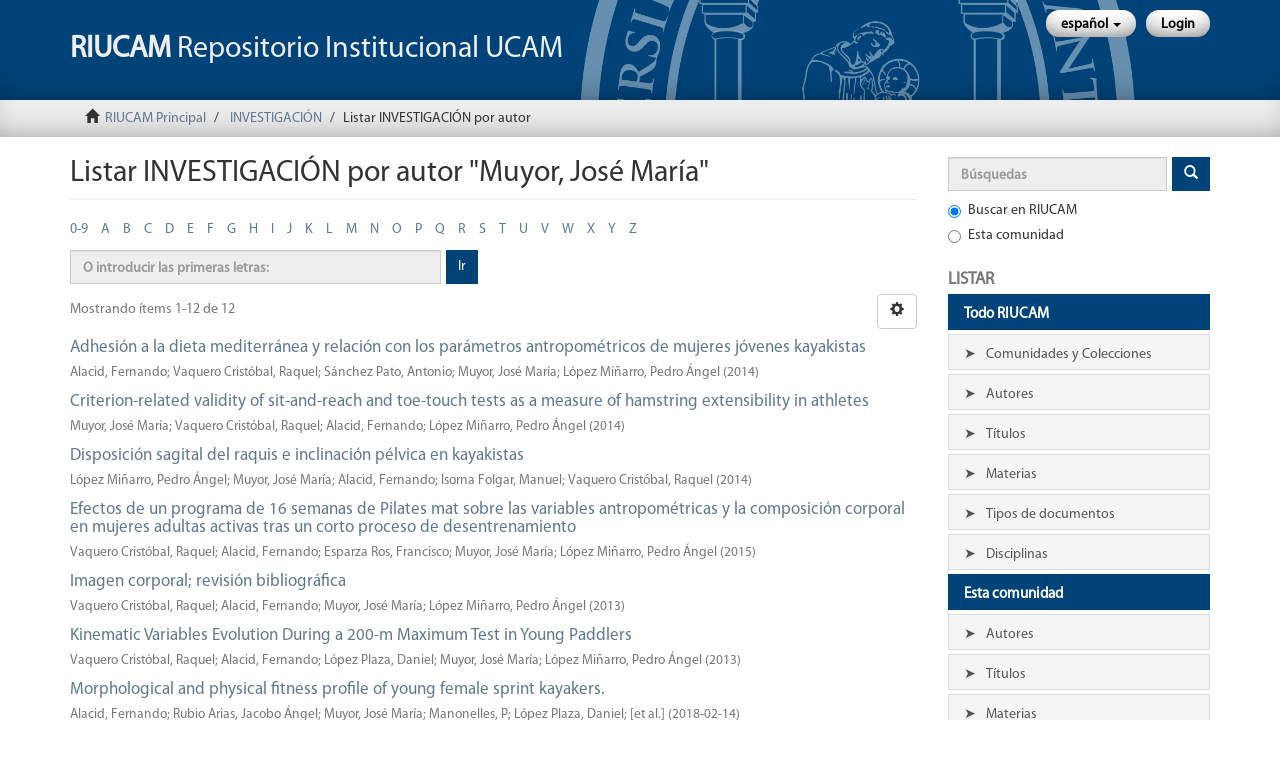

--- FILE ---
content_type: text/html;charset=utf-8
request_url: https://repositorio.ucam.edu/handle/10952/1/browse?type=author&value=Muyor%2C+Jos%C3%A9+Mar%C3%ADa
body_size: 7315
content:
<!DOCTYPE html>
            <!--[if lt IE 7]> <html class="no-js lt-ie9 lt-ie8 lt-ie7" lang="en"> <![endif]-->
            <!--[if IE 7]>    <html class="no-js lt-ie9 lt-ie8" lang="en"> <![endif]-->
            <!--[if IE 8]>    <html class="no-js lt-ie9" lang="en"> <![endif]-->
            <!--[if gt IE 8]><!--> <html class="no-js" lang="en"> <!--<![endif]-->
            <head><META http-equiv="Content-Type" content="text/html; charset=UTF-8">
<meta content="text/html; charset=UTF-8" http-equiv="Content-Type">
<meta content="IE=edge,chrome=1" http-equiv="X-UA-Compatible">
<meta content="width=device-width,initial-scale=1" name="viewport">
<meta name="Author" content="Universidad Cat&oacute;lica San Antonio de Murcia">
<meta name="Copyright" content="Universidad Cat&oacute;lica San Antonio de Murcia">
<meta name="Publisher" content="Universidad Cat&oacute;lica San Antonio de Murcia">
<link rel="shortcut icon" href="/themes/Mirage2/images/favicon.ico">
<link rel="apple-touch-icon" href="/themes/Mirage2/images/apple-touch-icon.png">
<meta name="Generator" content="DSpace 5.10_1.0.8">
<link href="/themes/Mirage2/styles/main.css" rel="stylesheet">
<link href="/themes/Mirage2/styles/statistics.css" rel="stylesheet">
<link type="application/opensearchdescription+xml" rel="search" href="https://repositorio.ucam.edu:443/open-search/description.xml" title="DSpace">
<script>
                //Clear default text of emty text areas on focus
                function tFocus(element)
                {
                if (element.value == ' '){element.value='';}
                }
                //Clear default text of emty text areas on submit
                function tSubmit(form)
                {
                var defaultedElements = document.getElementsByTagName("textarea");
                for (var i=0; i != defaultedElements.length; i++){
                if (defaultedElements[i].value == ' '){
                defaultedElements[i].value='';}}
                }
                //Disable pressing 'enter' key to submit a form (otherwise pressing 'enter' causes a submission to start over)
                function disableEnterKey(e)
                {
                var key;

                if(window.event)
                key = window.event.keyCode;     //Internet Explorer
                else
                key = e.which;     //Firefox and Netscape

                if(key == 13)  //if "Enter" pressed, then disable!
                return false;
                else
                return true;
                }
            </script><!--[if lt IE 9]>
                <script src="/themes/Mirage2/vendor/html5shiv/dist/html5shiv.js"> </script>
                <script src="/themes/Mirage2/vendor/respond/dest/respond.min.js"> </script>
                <![endif]--><script src="/themes/Mirage2/vendor/modernizr/modernizr.js"> </script>
<title>Listar INVESTIGACI&Oacute;N por autor "Muyor, Jos&eacute; Mar&iacute;a"</title>
</head><body>
<header>
<div role="navigation" class="navbar navbar-default navbar-static-top">
<div class="container">
<div class="navbar-header">
<button data-toggle="offcanvas" class="navbar-toggle" type="button"><span class="sr-only">Cambiar navegaci&oacute;n</span><span class="icon-bar"></span><span class="icon-bar"></span><span class="icon-bar"></span></button><a class="navbar-brand" href="/">
<p class="hidden-xs hidden-sm visible-md visible-lg">
<strong>RIUCAM</strong> Repositorio Institucional UCAM</p>
<p class="hidden-xs visible-sm hidden-md hidden-lg">
<strong>RIUCAM</strong>
<br>Repositorio </br>Institucional UCAM</p>
<p class="visible-xs hidden-sm hidden-md hidden-lg">
<strong>RIUCAM</strong>
<br>Repositorio </br>Institucional UCAM</p>
</a>
<div class="navbar-header pull-right visible-xs hidden-sm hidden-md hidden-lg">
<ul class="nav nav-pills pull-left ">
<li class="dropdown" id="ds-language-selection-xs">
<button data-toggle="dropdown" class="dropdown-toggle navbar-toggle navbar-link" role="button" href="#" id="language-dropdown-toggle-xs"><b aria-hidden="true" class="visible-xs glyphicon glyphicon-globe"></b></button>
<ul data-no-collapse="true" aria-labelledby="language-dropdown-toggle-xs" role="menu" class="dropdown-menu pull-right">
<li role="presentation" class="disabled">
<a href="https://repositorio.ucam.edu:443/handle/10952/1/browse?locale-attribute=es">espa&ntilde;ol</a>
</li>
<li role="presentation">
<a href="https://repositorio.ucam.edu:443/handle/10952/1/browse?locale-attribute=en">English</a>
</li>
</ul>
</li>
<li>
<form method="get" action="/login" style="display: inline">
<button class="navbar-toggle navbar-link"><b aria-hidden="true" class="visible-xs glyphicon glyphicon-user"></b></button>
</form>
</li>
</ul>
</div>
</div>
<div class="navbar-header pull-right hidden-xs">
<ul class="nav navbar-nav pull-left">
<li class="dropdown" id="ds-language-selection">
<a data-toggle="dropdown" class="dropdown-toggle" role="button" href="#" id="language-dropdown-toggle"><span class="hidden-xs">espa&ntilde;ol&nbsp;<b class="caret"></b></span></a>
<ul data-no-collapse="true" aria-labelledby="language-dropdown-toggle" role="menu" class="dropdown-menu pull-right">
<li role="presentation" class="disabled">
<a href="https://repositorio.ucam.edu:443/handle/10952/1/browse?locale-attribute=es">espa&ntilde;ol</a>
</li>
<li role="presentation">
<a href="https://repositorio.ucam.edu:443/handle/10952/1/browse?locale-attribute=en">English</a>
</li>
</ul>
</li>
</ul>
<ul class="nav navbar-nav pull-left">
<li>
<a href="/login" id="user-dropdown-toggle"><span class="hidden-xs">Login</span></a>
</li>
</ul>
<button type="button" class="navbar-toggle visible-sm" data-toggle="offcanvas"><span class="sr-only">Cambiar navegaci&oacute;n</span><span class="icon-bar"></span><span class="icon-bar"></span><span class="icon-bar"></span></button>
</div>
</div>
</div>
</header>
<div class="trail-wrapper hidden-print">
<div class="container">
<div class="row">
<div class="col-xs-12">
<div class="breadcrumb dropdown visible-xs">
<a data-toggle="dropdown" class="dropdown-toggle" role="button" href="#" id="trail-dropdown-toggle">Listar INVESTIGACI&Oacute;N por autor&nbsp;<b class="caret"></b></a>
<ul aria-labelledby="trail-dropdown-toggle" role="menu" class="dropdown-menu">
<li role="presentation">
<a role="menuitem" href="/"><i aria-hidden="true" class="glyphicon glyphicon-home"></i>&nbsp;
                        RIUCAM Principal</a>
</li>
<li role="presentation">
<a role="menuitem" href="/handle/10952/1">INVESTIGACI&Oacute;N</a>
</li>
<li role="presentation" class="disabled">
<a href="#" role="menuitem">Listar INVESTIGACI&Oacute;N por autor</a>
</li>
</ul>
</div>
<ul class="breadcrumb hidden-xs">
<li>
<i aria-hidden="true" class="glyphicon glyphicon-home"></i>&nbsp;
                    <a href="/">RIUCAM Principal</a>
</li>
<li>
<a href="/handle/10952/1">INVESTIGACI&Oacute;N</a>
</li>
<li class="active">Listar INVESTIGACI&Oacute;N por autor</li>
</ul>
</div>
</div>
</div>
</div>
<div class="hidden" id="no-js-warning-wrapper">
<div id="no-js-warning">
<div class="notice failure">JavaScript is disabled for your browser. Some features of this site may not work without it.</div>
</div>
</div>
<div class="container" id="main-container">
<div class="row row-offcanvas row-offcanvas-right">
<div class="horizontal-slider clearfix">
<div class="col-xs-12 col-sm-12 col-md-9 main-content">
<div>
<h2 class="ds-div-head page-header first-page-header">Listar INVESTIGACI&Oacute;N por autor "Muyor, Jos&eacute; Mar&iacute;a"</h2>
<div id="aspect_artifactbrowser_ConfigurableBrowse_div_browse-by-author" class="ds-static-div primary">
<div class="ds-static-div browse-navigation-wrapper hidden-print">
<form id="aspect_artifactbrowser_ConfigurableBrowse_div_browse-navigation" class="ds-interactive-div secondary navigation" action="browse" method="post" onsubmit="javascript:tSubmit(this);">
<div class="ds-static-div row">
<div class="ds-static-div col-xs-4 col-sm-12">
<select class="ds-select-field form-control alphabet-select visible-xs alphabet-select visible-xs" name=""><option value="browse?rpp=20&amp;etal=-1&amp;sort_by=-1&amp;type=author&amp;starts_with=0&amp;order=ASC">0-9</option><option value="browse?rpp=20&amp;etal=-1&amp;sort_by=-1&amp;type=author&amp;starts_with=A&amp;order=ASC">A</option><option value="browse?rpp=20&amp;etal=-1&amp;sort_by=-1&amp;type=author&amp;starts_with=B&amp;order=ASC">B</option><option value="browse?rpp=20&amp;etal=-1&amp;sort_by=-1&amp;type=author&amp;starts_with=C&amp;order=ASC">C</option><option value="browse?rpp=20&amp;etal=-1&amp;sort_by=-1&amp;type=author&amp;starts_with=D&amp;order=ASC">D</option><option value="browse?rpp=20&amp;etal=-1&amp;sort_by=-1&amp;type=author&amp;starts_with=E&amp;order=ASC">E</option><option value="browse?rpp=20&amp;etal=-1&amp;sort_by=-1&amp;type=author&amp;starts_with=F&amp;order=ASC">F</option><option value="browse?rpp=20&amp;etal=-1&amp;sort_by=-1&amp;type=author&amp;starts_with=G&amp;order=ASC">G</option><option value="browse?rpp=20&amp;etal=-1&amp;sort_by=-1&amp;type=author&amp;starts_with=H&amp;order=ASC">H</option><option value="browse?rpp=20&amp;etal=-1&amp;sort_by=-1&amp;type=author&amp;starts_with=I&amp;order=ASC">I</option><option value="browse?rpp=20&amp;etal=-1&amp;sort_by=-1&amp;type=author&amp;starts_with=J&amp;order=ASC">J</option><option value="browse?rpp=20&amp;etal=-1&amp;sort_by=-1&amp;type=author&amp;starts_with=K&amp;order=ASC">K</option><option value="browse?rpp=20&amp;etal=-1&amp;sort_by=-1&amp;type=author&amp;starts_with=L&amp;order=ASC">L</option><option value="browse?rpp=20&amp;etal=-1&amp;sort_by=-1&amp;type=author&amp;starts_with=M&amp;order=ASC">M</option><option value="browse?rpp=20&amp;etal=-1&amp;sort_by=-1&amp;type=author&amp;starts_with=N&amp;order=ASC">N</option><option value="browse?rpp=20&amp;etal=-1&amp;sort_by=-1&amp;type=author&amp;starts_with=O&amp;order=ASC">O</option><option value="browse?rpp=20&amp;etal=-1&amp;sort_by=-1&amp;type=author&amp;starts_with=P&amp;order=ASC">P</option><option value="browse?rpp=20&amp;etal=-1&amp;sort_by=-1&amp;type=author&amp;starts_with=Q&amp;order=ASC">Q</option><option value="browse?rpp=20&amp;etal=-1&amp;sort_by=-1&amp;type=author&amp;starts_with=R&amp;order=ASC">R</option><option value="browse?rpp=20&amp;etal=-1&amp;sort_by=-1&amp;type=author&amp;starts_with=S&amp;order=ASC">S</option><option value="browse?rpp=20&amp;etal=-1&amp;sort_by=-1&amp;type=author&amp;starts_with=T&amp;order=ASC">T</option><option value="browse?rpp=20&amp;etal=-1&amp;sort_by=-1&amp;type=author&amp;starts_with=U&amp;order=ASC">U</option><option value="browse?rpp=20&amp;etal=-1&amp;sort_by=-1&amp;type=author&amp;starts_with=V&amp;order=ASC">V</option><option value="browse?rpp=20&amp;etal=-1&amp;sort_by=-1&amp;type=author&amp;starts_with=W&amp;order=ASC">W</option><option value="browse?rpp=20&amp;etal=-1&amp;sort_by=-1&amp;type=author&amp;starts_with=X&amp;order=ASC">X</option><option value="browse?rpp=20&amp;etal=-1&amp;sort_by=-1&amp;type=author&amp;starts_with=Y&amp;order=ASC">Y</option><option value="browse?rpp=20&amp;etal=-1&amp;sort_by=-1&amp;type=author&amp;starts_with=Z&amp;order=ASC">Z</option></select>
<ul id="aspect_artifactbrowser_ConfigurableBrowse_list_jump-list" class="ds-simple-list alphabet list-inline hidden-xs">
<li class="ds-simple-list-item">
<a href="browse?rpp=20&etal=-1&sort_by=-1&type=author&starts_with=0&order=ASC">0-9</a>
</li>
<li class="ds-simple-list-item">
<a href="browse?rpp=20&etal=-1&sort_by=-1&type=author&starts_with=A&order=ASC">A</a>
</li>
<li class="ds-simple-list-item">
<a href="browse?rpp=20&etal=-1&sort_by=-1&type=author&starts_with=B&order=ASC">B</a>
</li>
<li class="ds-simple-list-item">
<a href="browse?rpp=20&etal=-1&sort_by=-1&type=author&starts_with=C&order=ASC">C</a>
</li>
<li class="ds-simple-list-item">
<a href="browse?rpp=20&etal=-1&sort_by=-1&type=author&starts_with=D&order=ASC">D</a>
</li>
<li class="ds-simple-list-item">
<a href="browse?rpp=20&etal=-1&sort_by=-1&type=author&starts_with=E&order=ASC">E</a>
</li>
<li class="ds-simple-list-item">
<a href="browse?rpp=20&etal=-1&sort_by=-1&type=author&starts_with=F&order=ASC">F</a>
</li>
<li class="ds-simple-list-item">
<a href="browse?rpp=20&etal=-1&sort_by=-1&type=author&starts_with=G&order=ASC">G</a>
</li>
<li class="ds-simple-list-item">
<a href="browse?rpp=20&etal=-1&sort_by=-1&type=author&starts_with=H&order=ASC">H</a>
</li>
<li class="ds-simple-list-item">
<a href="browse?rpp=20&etal=-1&sort_by=-1&type=author&starts_with=I&order=ASC">I</a>
</li>
<li class="ds-simple-list-item">
<a href="browse?rpp=20&etal=-1&sort_by=-1&type=author&starts_with=J&order=ASC">J</a>
</li>
<li class="ds-simple-list-item">
<a href="browse?rpp=20&etal=-1&sort_by=-1&type=author&starts_with=K&order=ASC">K</a>
</li>
<li class="ds-simple-list-item">
<a href="browse?rpp=20&etal=-1&sort_by=-1&type=author&starts_with=L&order=ASC">L</a>
</li>
<li class="ds-simple-list-item">
<a href="browse?rpp=20&etal=-1&sort_by=-1&type=author&starts_with=M&order=ASC">M</a>
</li>
<li class="ds-simple-list-item">
<a href="browse?rpp=20&etal=-1&sort_by=-1&type=author&starts_with=N&order=ASC">N</a>
</li>
<li class="ds-simple-list-item">
<a href="browse?rpp=20&etal=-1&sort_by=-1&type=author&starts_with=O&order=ASC">O</a>
</li>
<li class="ds-simple-list-item">
<a href="browse?rpp=20&etal=-1&sort_by=-1&type=author&starts_with=P&order=ASC">P</a>
</li>
<li class="ds-simple-list-item">
<a href="browse?rpp=20&etal=-1&sort_by=-1&type=author&starts_with=Q&order=ASC">Q</a>
</li>
<li class="ds-simple-list-item">
<a href="browse?rpp=20&etal=-1&sort_by=-1&type=author&starts_with=R&order=ASC">R</a>
</li>
<li class="ds-simple-list-item">
<a href="browse?rpp=20&etal=-1&sort_by=-1&type=author&starts_with=S&order=ASC">S</a>
</li>
<li class="ds-simple-list-item">
<a href="browse?rpp=20&etal=-1&sort_by=-1&type=author&starts_with=T&order=ASC">T</a>
</li>
<li class="ds-simple-list-item">
<a href="browse?rpp=20&etal=-1&sort_by=-1&type=author&starts_with=U&order=ASC">U</a>
</li>
<li class="ds-simple-list-item">
<a href="browse?rpp=20&etal=-1&sort_by=-1&type=author&starts_with=V&order=ASC">V</a>
</li>
<li class="ds-simple-list-item">
<a href="browse?rpp=20&etal=-1&sort_by=-1&type=author&starts_with=W&order=ASC">W</a>
</li>
<li class="ds-simple-list-item">
<a href="browse?rpp=20&etal=-1&sort_by=-1&type=author&starts_with=X&order=ASC">X</a>
</li>
<li class="ds-simple-list-item">
<a href="browse?rpp=20&etal=-1&sort_by=-1&type=author&starts_with=Y&order=ASC">Y</a>
</li>
<li class="ds-simple-list-item">
<a href="browse?rpp=20&etal=-1&sort_by=-1&type=author&starts_with=Z&order=ASC">Z</a>
</li>
</ul>
</div>
<div class="ds-static-div col-xs-8 col-sm-12">
<p id="aspect_artifactbrowser_ConfigurableBrowse_p_hidden-fields" class="ds-paragraph hidden">
<input id="aspect_artifactbrowser_ConfigurableBrowse_field_rpp" class="ds-hidden-field form-control" name="rpp" type="hidden" value="20"><input id="aspect_artifactbrowser_ConfigurableBrowse_field_sort_by" class="ds-hidden-field form-control" name="sort_by" type="hidden" value="-1"><input id="aspect_artifactbrowser_ConfigurableBrowse_field_type" class="ds-hidden-field form-control" name="type" type="hidden" value="author"><input id="aspect_artifactbrowser_ConfigurableBrowse_field_value" class="ds-hidden-field form-control" name="value" type="hidden" value="Muyor, Jos&eacute; Mar&iacute;a"><input id="aspect_artifactbrowser_ConfigurableBrowse_field_etal" class="ds-hidden-field form-control" name="etal" type="hidden" value="-1"><input id="aspect_artifactbrowser_ConfigurableBrowse_field_order" class="ds-hidden-field form-control" name="order" type="hidden" value="ASC">
</p>
<div class="row">
<div class="col-xs-12 col-sm-6">
<p class="input-group">
<input id="aspect_artifactbrowser_ConfigurableBrowse_field_starts_with" class="ds-text-field form-control" placeholder="O introducir las primeras letras:" name="starts_with" type="text" value="" title="Listar &iacute;tems que empiezan con estas letras"><span class="input-group-btn"><button id="aspect_artifactbrowser_ConfigurableBrowse_field_submit" class="ds-button-field btn btn-default" name="submit" type="submit">Ir</button></span>
</p>
</div>
</div>
</div>
</div>
</form>
</div>
<form id="aspect_artifactbrowser_ConfigurableBrowse_div_browse-controls" class="ds-interactive-div browse controls hidden" action="browse" method="post" onsubmit="javascript:tSubmit(this);">
<p class="ds-paragraph">
<input id="aspect_artifactbrowser_ConfigurableBrowse_field_type" class="ds-hidden-field form-control" name="type" type="hidden" value="author">
</p>
<p class="ds-paragraph">
<input id="aspect_artifactbrowser_ConfigurableBrowse_field_value" class="ds-hidden-field form-control" name="value" type="hidden" value="Muyor, Jos&eacute; Mar&iacute;a">
</p>
<p class="ds-paragraph">Ordenar por:</p>
<p class="ds-paragraph">
<select id="aspect_artifactbrowser_ConfigurableBrowse_field_sort_by" class="ds-select-field form-control" name="sort_by"><option value="1">t&iacute;tulo</option><option value="2">fecha de publicaci&oacute;n</option><option value="3">fecha de env&iacute;o</option></select>
</p>
<p class="ds-paragraph">Orden:</p>
<p class="ds-paragraph">
<select id="aspect_artifactbrowser_ConfigurableBrowse_field_order" class="ds-select-field form-control" name="order"><option value="ASC" selected>ascendente</option><option value="DESC">descendente</option></select>
</p>
<p class="ds-paragraph">Resultados:</p>
<p class="ds-paragraph">
<select id="aspect_artifactbrowser_ConfigurableBrowse_field_rpp" class="ds-select-field form-control" name="rpp"><option value="5">5</option><option value="10">10</option><option value="20" selected>20</option><option value="40">40</option><option value="60">60</option><option value="80">80</option><option value="100">100</option></select>
</p>
<p class="ds-paragraph">
<button id="aspect_artifactbrowser_ConfigurableBrowse_field_update" class="ds-button-field btn btn-default" name="update" type="submit">Modificar</button>
</p>
</form>
<div class="pagination-simple clearfix top">
<div class="row">
<div class="col-xs-10">
<p class="pagination-info">Mostrando &iacute;tems 1-12 de 12</p>
</div>
<div class="col-xs-2">
<div class="btn-group sort-options-menu pull-right">
<button data-toggle="dropdown" class="btn btn-default dropdown-toggle"><span aria-hidden="true" class="glyphicon glyphicon-cog"></span></button>
<ul role="menu" class="dropdown-menu pull-right">
<li class="dropdown-header"></li>
<li>
<a data-name="sort_by" data-returnvalue="1" href="#"><span aria-hidden="true" class="glyphicon glyphicon-ok btn-xs invisible"></span>t&iacute;tulo</a>
</li>
<li>
<a data-name="sort_by" data-returnvalue="2" href="#"><span aria-hidden="true" class="glyphicon glyphicon-ok btn-xs invisible"></span>fecha de publicaci&oacute;n</a>
</li>
<li>
<a data-name="sort_by" data-returnvalue="3" href="#"><span aria-hidden="true" class="glyphicon glyphicon-ok btn-xs invisible"></span>fecha de env&iacute;o</a>
</li>
<li class="divider"></li>
<li class="dropdown-header"></li>
<li>
<a data-name="order" data-returnvalue="ASC" href="#"><span aria-hidden="true" class="glyphicon glyphicon-ok btn-xs active"></span>ascendente</a>
</li>
<li>
<a data-name="order" data-returnvalue="DESC" href="#"><span aria-hidden="true" class="glyphicon glyphicon-ok btn-xs invisible"></span>descendente</a>
</li>
<li class="divider"></li>
<li class="dropdown-header"></li>
<li>
<a data-name="rpp" data-returnvalue="5" href="#"><span aria-hidden="true" class="glyphicon glyphicon-ok btn-xs invisible"></span>5</a>
</li>
<li>
<a data-name="rpp" data-returnvalue="10" href="#"><span aria-hidden="true" class="glyphicon glyphicon-ok btn-xs invisible"></span>10</a>
</li>
<li>
<a data-name="rpp" data-returnvalue="20" href="#"><span aria-hidden="true" class="glyphicon glyphicon-ok btn-xs active"></span>20</a>
</li>
<li>
<a data-name="rpp" data-returnvalue="40" href="#"><span aria-hidden="true" class="glyphicon glyphicon-ok btn-xs invisible"></span>40</a>
</li>
<li>
<a data-name="rpp" data-returnvalue="60" href="#"><span aria-hidden="true" class="glyphicon glyphicon-ok btn-xs invisible"></span>60</a>
</li>
<li>
<a data-name="rpp" data-returnvalue="80" href="#"><span aria-hidden="true" class="glyphicon glyphicon-ok btn-xs invisible"></span>80</a>
</li>
<li>
<a data-name="rpp" data-returnvalue="100" href="#"><span aria-hidden="true" class="glyphicon glyphicon-ok btn-xs invisible"></span>100</a>
</li>
</ul>
</div>
</div>
</div>
</div>
<ul class="ds-artifact-list list-unstyled"></ul>
<div id="aspect_artifactbrowser_ConfigurableBrowse_div_browse-by-author-results" class="ds-static-div primary">
<ul class="ds-artifact-list list-unstyled">
<!-- External Metadata URL: cocoon://metadata/handle/10952/3187/mets.xml?sections=dmdSec,fileSec&fileGrpTypes=THUMBNAIL-->
<li class="ds-artifact-item odd">
<div class="artifact-description">
<h4 class="artifact-title">
<a href="/handle/10952/3187">Adhesi&oacute;n a la dieta mediterr&aacute;nea y relaci&oacute;n con los par&aacute;metros antropom&eacute;tricos de mujeres j&oacute;venes kayakistas</a><span class="Z3988" title="ctx_ver=Z39.88-2004&amp;rft_val_fmt=info%3Aofi%2Ffmt%3Akev%3Amtx%3Adc&amp;rft_id=http%3A%2F%2Fhdl.handle.net%2F10952%2F3187&amp;rfr_id=info%3Asid%2Fdspace.org%3Arepository&amp;">
                    ﻿ 
                </span>
</h4>
<div class="artifact-info">
<span class="author h4"><small><span>Alacid, Fernando</span>; <span>Vaquero Crist&oacute;bal, Raquel</span>; <span>S&aacute;nchez Pato, Antonio</span>; <span>Muyor, Jos&eacute; Mar&iacute;a</span>; <span>L&oacute;pez Mi&ntilde;arro, Pedro &Aacute;ngel</span></small></span> <span class="publisher-date h4"><small>(<span class="date">2014</span>)</small></span>
</div>
</div>
</li>
<!-- External Metadata URL: cocoon://metadata/handle/10952/3193/mets.xml?sections=dmdSec,fileSec&fileGrpTypes=THUMBNAIL-->
<li class="ds-artifact-item even">
<div class="artifact-description">
<h4 class="artifact-title">
<a href="/handle/10952/3193">Criterion-related validity of sit-and-reach and toe-touch tests as a measure of hamstring extensibility in athletes</a><span class="Z3988" title="ctx_ver=Z39.88-2004&amp;rft_val_fmt=info%3Aofi%2Ffmt%3Akev%3Amtx%3Adc&amp;rft_id=http%3A%2F%2Fhdl.handle.net%2F10952%2F3193&amp;rfr_id=info%3Asid%2Fdspace.org%3Arepository&amp;">
                    ﻿ 
                </span>
</h4>
<div class="artifact-info">
<span class="author h4"><small><span>Muyor, Jos&eacute; Mar&iacute;a</span>; <span>Vaquero Crist&oacute;bal, Raquel</span>; <span>Alacid, Fernando</span>; <span>L&oacute;pez Mi&ntilde;arro, Pedro &Aacute;ngel</span></small></span> <span class="publisher-date h4"><small>(<span class="date">2014</span>)</small></span>
</div>
</div>
</li>
<!-- External Metadata URL: cocoon://metadata/handle/10952/3195/mets.xml?sections=dmdSec,fileSec&fileGrpTypes=THUMBNAIL-->
<li class="ds-artifact-item odd">
<div class="artifact-description">
<h4 class="artifact-title">
<a href="/handle/10952/3195">Disposici&oacute;n sagital del raquis e inclinaci&oacute;n p&eacute;lvica en kayakistas</a><span class="Z3988" title="ctx_ver=Z39.88-2004&amp;rft_val_fmt=info%3Aofi%2Ffmt%3Akev%3Amtx%3Adc&amp;rft_id=http%3A%2F%2Fhdl.handle.net%2F10952%2F3195&amp;rfr_id=info%3Asid%2Fdspace.org%3Arepository&amp;">
                    ﻿ 
                </span>
</h4>
<div class="artifact-info">
<span class="author h4"><small><span>L&oacute;pez Mi&ntilde;arro, Pedro &Aacute;ngel</span>; <span>Muyor, Jos&eacute; Mar&iacute;a</span>; <span>Alacid, Fernando</span>; <span>Isorna Folgar, Manuel</span>; <span>Vaquero Crist&oacute;bal, Raquel</span></small></span> <span class="publisher-date h4"><small>(<span class="date">2014</span>)</small></span>
</div>
</div>
</li>
<!-- External Metadata URL: cocoon://metadata/handle/10952/3198/mets.xml?sections=dmdSec,fileSec&fileGrpTypes=THUMBNAIL-->
<li class="ds-artifact-item even">
<div class="artifact-description">
<h4 class="artifact-title">
<a href="/handle/10952/3198">Efectos de un programa de 16 semanas de Pilates mat sobre las variables antropom&eacute;tricas y la composici&oacute;n corporal en mujeres adultas activas tras un corto proceso de desentrenamiento</a><span class="Z3988" title="ctx_ver=Z39.88-2004&amp;rft_val_fmt=info%3Aofi%2Ffmt%3Akev%3Amtx%3Adc&amp;rft_id=http%3A%2F%2Fhdl.handle.net%2F10952%2F3198&amp;rfr_id=info%3Asid%2Fdspace.org%3Arepository&amp;">
                    ﻿ 
                </span>
</h4>
<div class="artifact-info">
<span class="author h4"><small><span>Vaquero Crist&oacute;bal, Raquel</span>; <span>Alacid, Fernando</span>; <span>Esparza Ros, Francisco</span>; <span>Muyor, Jos&eacute; Mar&iacute;a</span>; <span>L&oacute;pez Mi&ntilde;arro, Pedro &Aacute;ngel</span></small></span> <span class="publisher-date h4"><small>(<span class="date">2015</span>)</small></span>
</div>
</div>
</li>
<!-- External Metadata URL: cocoon://metadata/handle/10952/3192/mets.xml?sections=dmdSec,fileSec&fileGrpTypes=THUMBNAIL-->
<li class="ds-artifact-item odd">
<div class="artifact-description">
<h4 class="artifact-title">
<a href="/handle/10952/3192">Imagen corporal; revisi&oacute;n bibliogr&aacute;fica</a><span class="Z3988" title="ctx_ver=Z39.88-2004&amp;rft_val_fmt=info%3Aofi%2Ffmt%3Akev%3Amtx%3Adc&amp;rft_id=http%3A%2F%2Fhdl.handle.net%2F10952%2F3192&amp;rfr_id=info%3Asid%2Fdspace.org%3Arepository&amp;">
                    ﻿ 
                </span>
</h4>
<div class="artifact-info">
<span class="author h4"><small><span>Vaquero Crist&oacute;bal, Raquel</span>; <span>Alacid, Fernando</span>; <span>Muyor, Jos&eacute; Mar&iacute;a</span>; <span>L&oacute;pez Mi&ntilde;arro, Pedro &Aacute;ngel</span></small></span> <span class="publisher-date h4"><small>(<span class="date">2013</span>)</small></span>
</div>
</div>
</li>
<!-- External Metadata URL: cocoon://metadata/handle/10952/3194/mets.xml?sections=dmdSec,fileSec&fileGrpTypes=THUMBNAIL-->
<li class="ds-artifact-item even">
<div class="artifact-description">
<h4 class="artifact-title">
<a href="/handle/10952/3194">Kinematic Variables Evolution During a 200-m Maximum Test in Young Paddlers</a><span class="Z3988" title="ctx_ver=Z39.88-2004&amp;rft_val_fmt=info%3Aofi%2Ffmt%3Akev%3Amtx%3Adc&amp;rft_id=http%3A%2F%2Fhdl.handle.net%2F10952%2F3194&amp;rfr_id=info%3Asid%2Fdspace.org%3Arepository&amp;">
                    ﻿ 
                </span>
</h4>
<div class="artifact-info">
<span class="author h4"><small><span>Vaquero Crist&oacute;bal, Raquel</span>; <span>Alacid, Fernando</span>; <span>L&oacute;pez Plaza, Daniel</span>; <span>Muyor, Jos&eacute; Mar&iacute;a</span>; <span>L&oacute;pez Mi&ntilde;arro, Pedro &Aacute;ngel</span></small></span> <span class="publisher-date h4"><small>(<span class="date">2013</span>)</small></span>
</div>
</div>
</li>
<!-- External Metadata URL: cocoon://metadata/handle/10952/3053/mets.xml?sections=dmdSec,fileSec&fileGrpTypes=THUMBNAIL-->
<li class="ds-artifact-item odd">
<div class="artifact-description">
<h4 class="artifact-title">
<a href="/handle/10952/3053">Morphological and physical fitness profile of young female sprint kayakers.</a><span class="Z3988" title="ctx_ver=Z39.88-2004&amp;rft_val_fmt=info%3Aofi%2Ffmt%3Akev%3Amtx%3Adc&amp;rft_id=L%C3%B3pez-Plaza%2C+D.%2C+Alacid%2C+F.%2C+Rubio%2C+J.+%C3%81.%2C+L%C3%B3pez-Mi%C3%B1arro%2C+P.+%C3%81.%2C+Muyor%2C+J.+M.%2C+%26+Manonelles%2C+P.+%282018%29.+Morphological+and+physical+fitness+profile+of+young+female+sprint+kayakers.+Journal+of+strength+and+conditioning+research.&amp;rft_id=10.1519%2FJSC.0000000000002511&amp;rft_id=http%3A%2F%2Fhdl.handle.net%2F10952%2F3053&amp;rfr_id=info%3Asid%2Fdspace.org%3Arepository&amp;">
                    ﻿ 
                </span>
</h4>
<div class="artifact-info">
<span class="author h4"><small><span>Alacid, Fernando</span>; <span>Rubio Arias, Jacobo &Aacute;ngel</span>; <span>Muyor, Jos&eacute; Mar&iacute;a</span>; <span>Manonelles, P</span>; <span>L&oacute;pez Plaza, Daniel</span>; [et al.]</small></span> <span class="publisher-date h4"><small>(<span class="date">2018-02-14</span>)</small></span>
</div>
</div>
</li>
<!-- External Metadata URL: cocoon://metadata/handle/10952/3210/mets.xml?sections=dmdSec,fileSec&fileGrpTypes=THUMBNAIL-->
<li class="ds-artifact-item even">
<div class="artifact-description">
<h4 class="artifact-title">
<a href="/handle/10952/3210">Percepci&oacute;n subjetiva del esfuerzo como herramienta en el control de la intensidad en la actividad de ciclismo indoor</a><span class="Z3988" title="ctx_ver=Z39.88-2004&amp;rft_val_fmt=info%3Aofi%2Ffmt%3Akev%3Amtx%3Adc&amp;rft_id=http%3A%2F%2Fhdl.handle.net%2F10952%2F3210&amp;rfr_id=info%3Asid%2Fdspace.org%3Arepository&amp;">
                    ﻿ 
                </span>
</h4>
<div class="artifact-info">
<span class="author h4"><small><span>Muyor, Jos&eacute; Mar&iacute;a</span>; <span>Vaquero Crist&oacute;bal, Raquel</span>; <span>Alacid, Fernando</span>; <span>L&oacute;pez Mi&ntilde;arro, Pedro &Aacute;ngel</span></small></span> <span class="publisher-date h4"><small>(<span class="date">2015</span>)</small></span>
</div>
</div>
</li>
<!-- External Metadata URL: cocoon://metadata/handle/10952/3155/mets.xml?sections=dmdSec,fileSec&fileGrpTypes=THUMBNAIL-->
<li class="ds-artifact-item odd">
<div class="artifact-description">
<h4 class="artifact-title">
<a href="/handle/10952/3155">Sprint kayaking and canoeing performance prediction based on the relationship between maturity status, anthropometry and physical fitness in young elite paddlers</a><span class="Z3988" title="ctx_ver=Z39.88-2004&amp;rft_val_fmt=info%3Aofi%2Ffmt%3Akev%3Amtx%3Adc&amp;rft_id=L%C3%B3pez-Plaza%2C+D.%2C+Alacid%2C+F.%2C+Muyor%2C+J.+M.%2C+%26+L%C3%B3pez-Mi%C3%B1arro%2C+P.+%C3%81.+%282017%29.+Sprint+kayaking+and+canoeing+performance+prediction+based+on+the+relationship+between+maturity+status%2C+anthropometry+and+physical+fitness+in+young+elite+paddlers.+Journal+of+sports+sciences%2C+35%2811%29%2C+1083-1090.&amp;rft_id=10.1080%2F02640414.2016.1210817&amp;rft_id=http%3A%2F%2Fhdl.handle.net%2F10952%2F3155&amp;rfr_id=info%3Asid%2Fdspace.org%3Arepository&amp;">
                    ﻿ 
                </span>
</h4>
<div class="artifact-info">
<span class="author h4"><small><span>Alacid, Fernando</span>; <span>Muyor, Jos&eacute; Mar&iacute;a</span>; <span>L&oacute;pez Plaza, Daniel</span>; <span>L&oacute;pez Mi&ntilde;arro, Pedro &Aacute;ngel</span></small></span> <span class="publisher-date h4"><small>(<span class="date">2016-07-19</span>)</small></span>
</div>
</div>
</li>
<!-- External Metadata URL: cocoon://metadata/handle/10952/3159/mets.xml?sections=dmdSec,fileSec&fileGrpTypes=THUMBNAIL-->
<li class="ds-artifact-item even">
<div class="artifact-description">
<h4 class="artifact-title">
<a href="/handle/10952/3159">The effects of a reformer Pilates program on body composition and morphological characteristics in active women after a detraining period</a><span class="Z3988" title="ctx_ver=Z39.88-2004&amp;rft_val_fmt=info%3Aofi%2Ffmt%3Akev%3Amtx%3Adc&amp;rft_id=Vaquero-Crist%C3%B3bal%2C+R.%2C+Alacid%2C+F.%2C+Esparza-Ros%2C+F.%2C+L%C3%B3pez-Plaza%2C+D.%2C+Muyor%2C+J.+M.%2C+%26+L%C3%B3pez-Mi%C3%B1arro%2C+P.+A.+%282016%29.+The+effects+of+a+reformer+Pilates+program+on+body+composition+and+morphological+characteristics+in+active+women+after+a+detraining+period.+Women+%26+health%2C+56%287%29%2C+784-806.&amp;rft_id=10.1080%2F03630242.2015.1118723&amp;rft_id=http%3A%2F%2Fhdl.handle.net%2F10952%2F3159&amp;rfr_id=info%3Asid%2Fdspace.org%3Arepository&amp;">
                    ﻿ 
                </span>
</h4>
<div class="artifact-info">
<span class="author h4"><small><span>Vaquero Crist&oacute;bal, Raquel</span>; <span>Alacid, Fernando</span>; <span>Esparza Ros, Francisco</span>; <span>L&oacute;pez Plaza, Daniel</span>; <span>Muyor, Jos&eacute; Mar&iacute;a</span>; [et al.]</small></span> <span class="publisher-date h4"><small>(<span class="date">2016-01-13</span>)</small></span>
</div>
</div>
</li>
<!-- External Metadata URL: cocoon://metadata/handle/10952/3047/mets.xml?sections=dmdSec,fileSec&fileGrpTypes=THUMBNAIL-->
<li class="ds-artifact-item odd">
<div class="artifact-description">
<h4 class="artifact-title">
<a href="/handle/10952/3047">The Relationship Between Hamstring Muscle Extensibility and Spinal Postures varies with the degree of knee extension</a><span class="Z3988" title="ctx_ver=Z39.88-2004&amp;rft_val_fmt=info%3Aofi%2Ffmt%3Akev%3Amtx%3Adc&amp;rft_id=Muyor%2C+J.+M.%2C+L%C3%B3pez-Mi%C3%B1arro%2C+P.+A.%2C+%26+Alacid%2C+F.+%282013%29.+The+relationship+between+hamstring+muscle+extensibility+and+spinal+postures+varies+with+the+degree+of+knee+extension.+Journal+of+applied+biomechanics%2C+29%286%29%2C+678-686.&amp;rft_id=10.1123%2Fjab.29.6.678&amp;rft_id=http%3A%2F%2Fhdl.handle.net%2F10952%2F3047&amp;rfr_id=info%3Asid%2Fdspace.org%3Arepository&amp;">
                    ﻿ 
                </span>
</h4>
<div class="artifact-info">
<span class="author h4"><small><span>Muyor, Jos&eacute; Mar&iacute;a</span>; <span>Alacid, Fernando</span>; <span>L&oacute;pez Mi&ntilde;arro, Pedro &Aacute;ngel</span></small></span> <span class="publisher-date h4"><small>(<span class="date">2013-12</span>)</small></span>
</div>
</div>
</li>
<!-- External Metadata URL: cocoon://metadata/handle/10952/3205/mets.xml?sections=dmdSec,fileSec&fileGrpTypes=THUMBNAIL-->
<li class="ds-artifact-item even">
<div class="artifact-description">
<h4 class="artifact-title">
<a href="/handle/10952/3205">Validez del test sit-and-reach para valorar la extensibilidad isquiosural en mujeres mayores</a><span class="Z3988" title="ctx_ver=Z39.88-2004&amp;rft_val_fmt=info%3Aofi%2Ffmt%3Akev%3Amtx%3Adc&amp;rft_id=http%3A%2F%2Fhdl.handle.net%2F10952%2F3205&amp;rfr_id=info%3Asid%2Fdspace.org%3Arepository&amp;">
                    ﻿ 
                </span>
</h4>
<div class="artifact-info">
<span class="author h4"><small><span>L&oacute;pez Mi&ntilde;arro, Pedro &Aacute;ngel</span>; <span>Vaquero Crist&oacute;bal, Raquel</span>; <span>Muyor, Jos&eacute; Mar&iacute;a</span>; <span>Espejo Ant&uacute;nez, Luis</span></small></span> <span class="publisher-date h4"><small>(<span class="date">2015</span>)</small></span>
</div>
</div>
</li>
</ul>
</div>
<div class="pagination-simple clearfix bottom"></div>
<ul class="ds-artifact-list list-unstyled"></ul>
</div>
</div>
</div>
<div role="navigation" id="sidebar" class="col-xs-6 col-sm-3 sidebar-offcanvas">
<div class="word-break hidden-print" id="ds-options">
<div class="ds-option-set" id="ds-search-option">
<form method="post" class="" id="ds-search-form" action="/discover">
<fieldset>
<div class="input-group">
<input placeholder="B&uacute;squedas" type="text" class="ds-text-field form-control" name="query"><span class="input-group-btn"><button title="Ir" class="ds-button-field btn btn-primary"><span aria-hidden="true" class="glyphicon glyphicon-search"></span></button></span>
</div>
<div class="radio">
<label><input checked value="" name="scope" type="radio" id="ds-search-form-scope-all">Buscar en RIUCAM</label>
</div>
<div class="radio">
<label><input name="scope" type="radio" id="ds-search-form-scope-container" value="10952/1">Esta comunidad</label>
</div>
</fieldset>
</form>
</div>
<h2 class="ds-option-set-head  h6">Listar</h2>
<div id="aspect_viewArtifacts_Navigation_list_browse" class="list-group">
<a class="list-group-item active"><span class="h5 list-group-item-heading  h5">Todo RIUCAM</span></a><a href="/community-list" class="list-group-item ds-option">Comunidades y Colecciones</a><a href="/browse?type=author" class="list-group-item ds-option">Autores</a><a href="/browse?type=title" class="list-group-item ds-option">T&iacute;tulos</a><a href="/browse?type=subject" class="list-group-item ds-option">Materias</a><a href="/browse?type=type" class="list-group-item ds-option">Tipos de documentos</a><a href="/browse?type=discipline" class="list-group-item ds-option">Disciplinas</a><a class="list-group-item active"><span class="h5 list-group-item-heading  h5">Esta comunidad</span></a><a href="/handle/10952/1/browse?type=author" class="list-group-item ds-option">Autores</a><a href="/handle/10952/1/browse?type=title" class="list-group-item ds-option">T&iacute;tulos</a><a href="/handle/10952/1/browse?type=subject" class="list-group-item ds-option">Materias</a><a href="/handle/10952/1/browse?type=type" class="list-group-item ds-option">Tipos de documentos</a><a href="/handle/10952/1/browse?type=discipline" class="list-group-item ds-option">Disciplinas</a>
</div>
<h2 class="ds-option-set-head  h6">Mi cuenta</h2>
<div id="aspect_viewArtifacts_Navigation_list_account" class="list-group">
<a href="/login" class="list-group-item ds-option">Acceder</a><a href="/register" class="list-group-item ds-option">Registro</a>
</div>
<div id="aspect_viewArtifacts_Navigation_list_context" class="list-group"></div>
<div id="aspect_viewArtifacts_Navigation_list_administrative" class="list-group"></div>
<div id="aspect_discovery_Navigation_list_discovery" class="list-group"></div>
<h2 class="ds-option-set-head  h6">Estad&iacute;sticas</h2>
<div id="iframe-statisticsv2-parent" class="embed-responsive embed-responsive-4by3">
<iframe src="https://repositorio.ucam.edu/statisticsv2/community?lang=es&object=10952/0" id="iframe-statisticsv2" class="embed-responsive-item"></iframe>
</div>
<div class="list-group" id="aspect_statistics_Navigation_list_statistics">
<a class="list-group-item ds-option" href="/page/estadisticas?type=community&id=10952/0">Ver Estad&iacute;sticas de uso</a>
</div>
<h2 class="ds-option-set-head  h6">Ayuda</h2>
<div class="list-group">
<a href="/page/faq" class="list-group-item ds-option">Preguntas m&aacute;s frecuentes</a><a href="/page/selfarchive" class="list-group-item ds-option">Tutorial de Autoarchivo</a><a href="/page/policies" class="list-group-item ds-option">Pol&iacute;ticas</a><a href="/contact" class="list-group-item ds-option">Contacto</a>
</div>
<h2 class="ds-option-set-head  h6">Pol&iacute;ticas Editoriales OA</h2>
<div class="list-group" id="navigation-oa-imgs">
<a target="_blank" href="http://www.sherpa.ac.uk/romeo/"><img src="/themes/Mirage2//images/SherpaRomeo.png" class="col-xs-12"></a><a target="_blank" href="http://www.accesoabierto.net/dulcinea/"><img src="/themes/Mirage2//images/Dulcinea.jpg" class="col-xs-12"></a>
</div>
<h2 class="ds-option-set-head  h6">Directorios y Recolectores</h2>
<div class="list-group" id="navigation-harvest-imgs">
<a target="_blank" href="http://recolecta.fecyt.es/"><img src="/themes/Mirage2//images/Recolecta.png" class="col-xs-10"></a>
</div>
<div class="list-group" id="navigation-harvest-imgs">
<a target="_blank" href="https://v2.sherpa.ac.uk/opendoar/"><img src="/themes/Mirage2//images/OpenDOAR.png" class="col-xs-10"></a>
</div>
<div class="list-group" id="navigation-harvest-imgs">
<a target="_blank" href="https://www.openaire.eu/"><img src="/themes/Mirage2//images/OpenAIRE.png" class="col-xs-8"></a>
</div>
</div>
</div>
</div>
</div>
</div>
<footer>
<div class="hidden-xs visible-*">
<div class="col-xs-5">
<ul id="footer-ucam-contact-left-lg" class="hidden-xs hidden-sm">
<li>
<strong>Universidad Cat&oacute;lica de Murcia</strong>
</li>
<li>
<a href="tel:968278801">+34 968 27 88 01</a>
</li>
<li>
<a target="_top" href="mailto:info@ucam.edu">info@ucam.edu</a>
</li>
</ul>
<ul id="footer-ucam-contact-left-sm" class="visible-xs visible-sm">
<li>
<strong>Universidad Cat&oacute;lica de Murcia</strong>
</li>
<li>
<a href="tel:968278801">+34 968 27 88 01</a>
</li>
<li>
<a href="mailto:info@ucam.edu">info@ucam.edu</a>
</li>
</ul>
</div>
<div class="col-xs-2">
<img src="/themes/Mirage2/images/UCAM_footer.png" id="footer-ucam-logo"></div>
<div class="col-xs-5">
<ul id="footer-ucam-contact-right-lg" class="hidden-xs hidden-sm">
<li>
<strong>UCAM Biblioteca</strong>
</li>
<li>
<a href="tel:968278856">+34 968 27 88 56</a>
</li>
<li>
<a href="mailto:biblioteca@ucam.edu">biblioteca@ucam.edu</a>
</li>
</ul>
<ul id="footer-ucam-contact-right-sm" class="visible-xs visible-sm">
<li>
<strong>UCAM Biblioteca</strong>
</li>
<li>
<a href="tel:968278856">+34 968 27 88 56</a>
</li>
<li>
<a href="mailto:biblioteca@ucam.edu">biblioteca@ucam.edu</a>
</li>
</ul>
</div>
<div id="footer-social-networks" class="col-xs-11">
<a target="_blank" href="https://es-es.facebook.com/ucamuniversidad"><img src="/themes/Mirage2/images/facebook.svg"></a><a target="_blank" href="https://twitter.com/UCAM_Biblioteca"><img src="/themes/Mirage2/images/twitter.svg"></a><a target="_blank" href="https://www.youtube.com/user/portalucam"><img src="/themes/Mirage2/images/youtube.svg"></a><a target="_blank" href="http://www.ucam.edu/itunesu"><img src="/themes/Mirage2/images/itunesu.svg"></a><a target="_blank" href="https://500px.com/ucam"><img src="/themes/Mirage2/images/500px.svg"></a><a target="_blank" href="https://es.linkedin.com/edu/ucam-universidad-cat%C3%B3lica-san-antonio-de-murcia.-12200"><img src="/themes/Mirage2/images/linkedin.svg"></a><a target="_blank" href="https://instagram.com/ucam_universidad"><img src="/themes/Mirage2/images/instagram.svg"></a>
</div>
</div>
<div class="visible-xs">
<div class="col-xs-12">
<img src="/themes/Mirage2/images/UCAM_footer.png" id="footer-ucam-logo"></div>
<div class="col-xs-12">
<ul id="footer-ucam-contact-left-xs" class="visible-xs">
<li>
<strong>Universidad Cat&oacute;lica de Murcia</strong>
</li>
<li>
<a href="tel:968278801">+34 968 27 88 01</a>
</li>
<li>
<a href="mailto:info@ucam.edu">info@ucam.edu</a>
</li>
</ul>
</div>
<div class="col-xs-12">
<ul id="footer-ucam-contact-right-xs" class="visible-xs">
<li>
<strong>UCAM Biblioteca</strong>
</li>
<li>
<a href="tel:968278856">+34 968 27 88 56</a>
</li>
<li>
<a href="mailto:biblioteca@ucam.edu">biblioteca@ucam.edu</a>
</li>
</ul>
</div>
<div id="footer-social-networks-xs" class="col-xs-12">
<a target="_blank" href="https://es-es.facebook.com/ucamuniversidad"><img src="/themes/Mirage2/images/facebook.svg"></a><a target="_blank" href="https://twitter.com/UCAM_Biblioteca"><img src="/themes/Mirage2/images/twitter.svg"></a><a target="_blank" href="https://www.youtube.com/user/portalucam"><img src="/themes/Mirage2/images/youtube.svg"></a><a target="_blank" href="http://www.ucam.edu/itunesu"><img src="/themes/Mirage2/images/itunesu.svg"></a><a target="_blank" href="https://500px.com/ucam"><img src="/themes/Mirage2/images/500px.svg"></a><a target="_blank" href="https://es.linkedin.com/edu/ucam-universidad-cat%C3%B3lica-san-antonio-de-murcia.-12200"><img src="/themes/Mirage2/images/linkedin.svg"></a><a target="_blank" href="https://instagram.com/ucam_universidad"><img src="/themes/Mirage2/images/instagram.svg"></a>
</div>
</div>
<a class="hidden" href="/htmlmap">&nbsp;</a>
<p>&nbsp;</p>
</footer>
<script>if(!window.DSpace){window.DSpace={};}window.DSpace.context_path='';window.DSpace.theme_path='/themes/Mirage2/';</script><script src="/themes/Mirage2/scripts/theme.js"> </script><script src="//s7.addthis.com/js/300/addthis_widget.js#pubid=ra-582450ea687e6387" type="text/javascript"></script>
</body></html>


--- FILE ---
content_type: image/svg+xml
request_url: https://repositorio.ucam.edu/themes/Mirage2/images/500px.svg
body_size: 6157
content:
<?xml version="1.0" encoding="UTF-8" standalone="no"?>
<!-- Generator: Adobe Illustrator 16.0.0, SVG Export Plug-In . SVG Version: 6.00 Build 0)  -->

<svg
   xmlns:dc="http://purl.org/dc/elements/1.1/"
   xmlns:cc="http://creativecommons.org/ns#"
   xmlns:rdf="http://www.w3.org/1999/02/22-rdf-syntax-ns#"
   xmlns:svg="http://www.w3.org/2000/svg"
   xmlns="http://www.w3.org/2000/svg"
   xmlns:sodipodi="http://sodipodi.sourceforge.net/DTD/sodipodi-0.dtd"
   xmlns:inkscape="http://www.inkscape.org/namespaces/inkscape"
   version="1.1"
   id="Capa_1"
   x="0px"
   y="0px"
   width="79.945457"
   height="38.040455"
   viewBox="0 0 79.945457 38.040455"
   enable-background="new 0 0 814.875 88"
   xml:space="preserve"
   inkscape:version="0.91 r13725"
   sodipodi:docname="500px.svg"><metadata
     id="metadata43"><rdf:RDF><cc:Work
         rdf:about=""><dc:format>image/svg+xml</dc:format><dc:type
           rdf:resource="http://purl.org/dc/dcmitype/StillImage" /><dc:title /></cc:Work></rdf:RDF></metadata><defs
     id="defs41" /><sodipodi:namedview
     pagecolor="#ffffff"
     bordercolor="#666666"
     borderopacity="1"
     objecttolerance="10"
     gridtolerance="10"
     guidetolerance="10"
     inkscape:pageopacity="0"
     inkscape:pageshadow="2"
     inkscape:window-width="1366"
     inkscape:window-height="709"
     id="namedview39"
     showgrid="false"
     inkscape:zoom="0.68899253"
     inkscape:cx="-633.08229"
     inkscape:cy="34.711578"
     inkscape:window-x="0"
     inkscape:window-y="31"
     inkscape:window-maximized="1"
     inkscape:current-layer="Capa_1"
     fit-margin-top="0"
     fit-margin-left="0"
     fit-margin-right="0"
     fit-margin-bottom="0" /><path
     d="m 79.945459,23.097041 c 0,0.547 0,1.094 0,1.641 -0.051,0.068 -0.045,0.152 -0.045,0.23 -0.006,0.482 -0.074,0.957 -0.143,1.434 -0.229,1.641 -0.708,3.19 -1.45,4.661 -1.166,2.312 -2.845,4.123 -5.155,5.32 -1.646,0.857 -3.414,1.287 -5.261,1.375 -1.332,0.062 -2.66,-0.021 -3.964,-0.355 -3.021,-0.773 -5.543,-2.404 -7.788,-4.512 -1.128,-1.055 -2.192,-2.172 -3.2,-3.342 -0.103,-0.115 -0.158,-0.111 -0.262,-0.004 -0.452,0.479 -0.916,0.947 -1.37,1.426 -1.36,1.434 -2.725,2.861 -4.35,4.014 -2.161,1.529 -4.506,2.562 -7.187,2.742 -1.046,0.07 -2.087,0.062 -3.124,-0.061 -1.367,-0.174 -2.679,-0.555 -3.916,-1.174 -2.226,-1.117 -4,-2.717 -5.252,-4.875 -0.312,-0.533 -0.562,-1.1 -0.805,-1.66 -0.021,0.008 -0.031,0.008 -0.035,0.014 -0.055,0.105 -0.109,0.215 -0.16,0.322 -0.92,1.934 -2.209,3.574 -3.896,4.885 -2.205,1.705 -4.712,2.654 -7.49,2.822 -1.279,0.078 -2.567,0.049 -3.847,-0.139 -1.2979998,-0.188 -2.5619998,-0.484 -3.7849998,-0.959 -1.434,-0.561 -2.729,-1.34 -3.86,-2.361 -0.947,-0.857 -1.715,-1.863 -2.32,-2.992 -0.853,-1.578 -1.219,-3.271 -1.279,-5.055 -0.012,-0.191 0.048,-0.271 0.255,-0.27 2.358,0.006 4.729,0.006 7.092,0 0.188,-0.002 0.259,0.072 0.28,0.24 0.023,0.215 0.057,0.432 0.104,0.641 0.334,1.521 1.075,2.775 2.3749998,3.666 1.445,0.99 3.065,1.23 4.758,0.938 1.622,-0.279 2.914,-1.152 3.857,-2.496 1.209,-1.715 1.618,-3.635 1.354,-5.709 -0.203,-1.662 -0.816,-3.125 -2.068,-4.277 -0.738,-0.684 -1.604,-1.147 -2.58,-1.381 -0.854,-0.192 -1.708,-0.237 -2.578,-0.151 -0.85,0.086 -1.661,0.26 -2.411,0.67 -0.9209998,0.505 -1.6349998,1.236 -2.2619998,2.062 -0.12,0.16 -0.238,0.229 -0.438,0.229 -2.091,-0.014 -4.183,-0.006 -6.271,-0.006 -0.049,0 -0.101,-0.002 -0.146,0 -0.114,0.006 -0.146,-0.035 -0.124,-0.158 0.094,-0.477 0.168,-0.943 0.254,-1.416 0.232,-1.322 0.469,-2.646 0.701,-3.969 0.217,-1.204 0.438,-2.405 0.646,-3.612 0.229,-1.313 0.467,-2.6289996 0.697,-3.9429996 0.197,-1.133 0.4,-2.268 0.604,-3.397 0.229,-1.299 0.47,-2.599 0.688,-3.89599997 0.036,-0.22 0.13,-0.259000001374 0.327,-0.259000001374 6.7709998,0.0060000014 13.5379998,0.0060000014 20.3119998,0 0.237,-0.0019999986 0.294,0.06800000137 0.291,0.300000001374 -0.01,1.86399997 -0.006,3.72899997 -0.006,5.59899997 0,0.34 0,0.34 -0.342,0.34 -4.896,0 -9.793,0 -14.688,0 -0.069,0 -0.146,0.002 -0.219,0 -0.111,-0.002 -0.17,0.043 -0.189,0.164 -0.171,0.99 -0.3539998,1.981 -0.5209998,2.979 -0.252,1.4259996 -0.5,2.8539996 -0.75,4.2739996 -0.057,0.31 -0.113,0.608 -0.164,0.923 -0.013,0.062 -0.031,0.152 0.045,0.193 0.074,0.037 0.107,-0.049 0.153,-0.088 0.128,-0.104 0.253,-0.225 0.378,-0.337 0.8459998,-0.758 1.7829998,-1.357 2.8539998,-1.757 1.467,-0.541 2.983,-0.691 4.536,-0.631 0.658,0.023 1.312,0.079 1.955,0.219 3.039,0.662 5.387,2.319 7.031,4.961 0.271,0.438 0.502,0.894 0.727,1.384 0.034,-0.061 0.061,-0.083 0.064,-0.109 0.725,-1.979 1.854,-3.675 3.455,-5.048 1.104,-0.944 2.34,-1.663 3.701,-2.159 1.729,-0.632 3.521,-0.843 5.362,-0.736 0.866,0.051 1.725,0.156 2.562,0.379 3.153,0.832 5.717,2.635 7.969,4.928 1.067,1.091 2.084,2.229 3.055,3.406 0.094,0.109 0.147,0.123 0.256,-0.002 0.538,-0.637 1.091,-1.267 1.643,-1.894 0.905,-1.032 1.834,-2.043 2.886,-2.938 1.24,-1.057 2.575,-1.961 4.061,-2.646 1.729,-0.807 3.533,-1.23 5.438,-1.261 1.123,-0.019 2.237,0.082 3.34,0.323 2.064,0.454 3.896,1.379 5.464,2.799 1.264,1.146 2.205,2.521 2.896,4.07 0.658,1.48 1.055,3.021 1.2,4.628 0.017,0.26 -0.031,0.555 0.075,0.834 z m -6.996,0.901 c 0.029,-0.465 -0.051,-1.057 -0.193,-1.627 -0.361,-1.41 -1.082,-2.604 -2.266,-3.482 -0.844,-0.631 -1.812,-0.921 -2.854,-1.012 -1.146,-0.104 -2.233,0.09 -3.282,0.535 -1.649,0.702 -3.032,1.795 -4.317,3.02 -0.912,0.871 -1.771,1.797 -2.633,2.721 -0.089,0.102 -0.104,0.148 -0.016,0.252 0.408,0.488 0.854,0.939 1.301,1.396 1.076,1.123 2.244,2.137 3.581,2.938 1.882,1.145 3.88,1.791 6.112,1.449 1.309,-0.199 2.396,-0.771 3.219,-1.834 0.959,-1.242 1.362,-2.667 1.348,-4.356 z m -40.283,0.289 c 0.036,0.566 0.064,1.213 0.245,1.834 0.479,1.717 1.463,3.022 3.146,3.713 0.9,0.369 1.851,0.477 2.825,0.416 0.753,-0.043 1.479,-0.188 2.182,-0.438 2.075,-0.752 3.829,-2.004 5.405,-3.522 0.591,-0.566 1.146,-1.168 1.695,-1.775 0.169,-0.188 0.154,-0.291 0,-0.449 -0.503,-0.498 -0.998,-1.002 -1.497,-1.502 -1.239,-1.244 -2.562,-2.389 -4.066,-3.299 -1.528,-0.923 -3.132,-1.585 -4.979,-1.375 -1,0.111 -1.916,0.441 -2.662,1.114 -1.536,1.39 -2.247,3.16 -2.294,5.283 z"
     id="path37"
     style="fill:#ffffff;fill-opacity:1"
     inkscape:connector-curvature="0" /></svg>